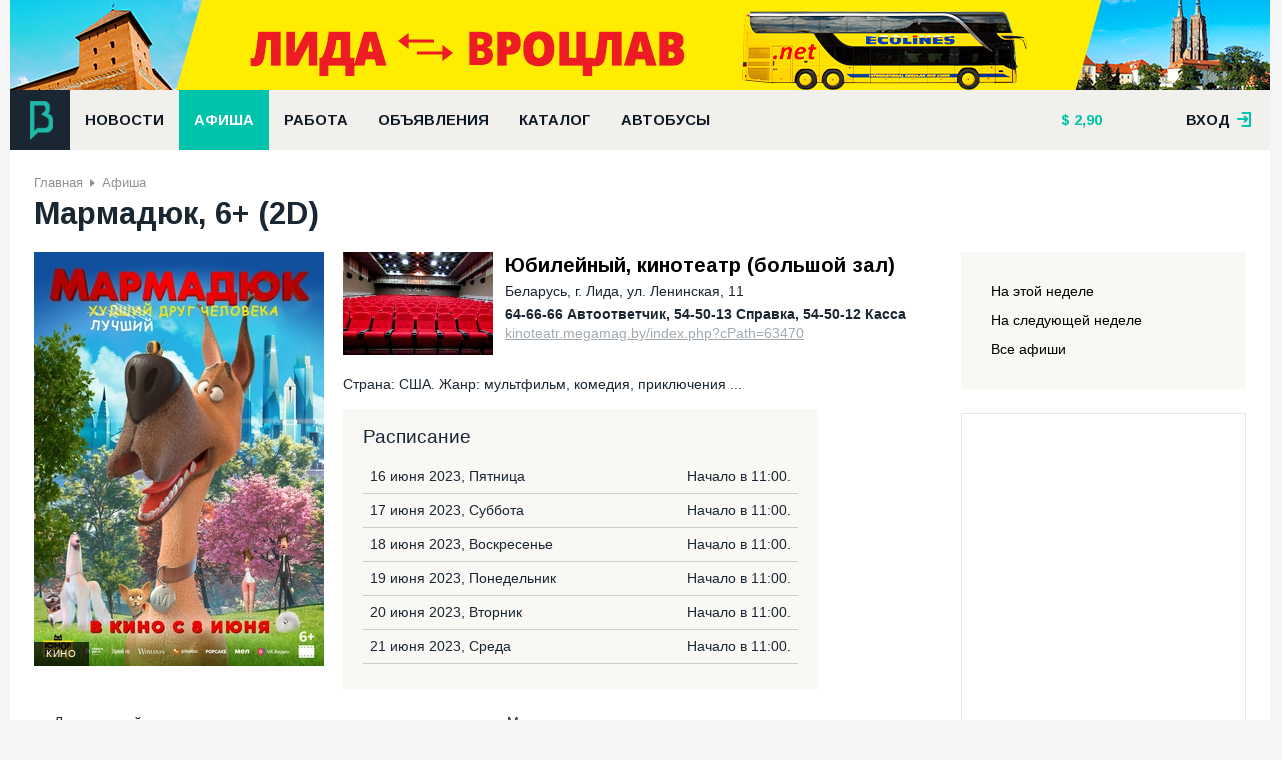

--- FILE ---
content_type: text/html; charset=UTF-8
request_url: https://bizlida.by/afisha/event/1399
body_size: 7177
content:
<!DOCTYPE html><html prefix="og: http://ogp.me/ns#"><head><meta http-equiv="Content-Type" content="text/html; charset=utf-8"/><title>Мармадюк, 6+ (2D) - Афиша города Лида</title><meta name="creator" content="ITMEDIA, www.itmedia.by"/><link rel="stylesheet" href="/bundles/bizlidasite/css/plugin.css?v30"/><link rel="stylesheet" href="/bundles/bizlidasite/css/main-new.css?v30"/><link href='https://fonts.googleapis.com/css?family=Arimo:400,700&subset=cyrillic,latin' rel='stylesheet'
          type='text/css'><script type="text/javascript" src="/bundles/bizlidasite/js/jquery.js"></script><script type="text/javascript" src="/bundles/bizlidasite/js/plugins.js?v30"></script><script type="text/javascript" src="/bundles/bizlidasite/js/main-script.js?v30"></script><meta name="viewport" content="width=device-width"><link rel="apple-touch-icon-precomposed" sizes="144x144" href="https://bizlida.by/apple-touch-icon-144x144.png"/><link rel="icon" type="image/png" href="https://bizlida.by/favicon-196x196.png" sizes="196x196"/><link rel="icon" type="image/png" href="https://bizlida.by/favicon-32x32.png" sizes="32x32"/><link rel="icon" type="image/png" href="https://bizlida.by/favicon-16x16.png" sizes="16x16"/><link rel="alternate" type="application/rss+xml" title="RSS-канал" href="https://bizlida.by/news/rss"/><meta property="og:type" content="website"/><meta property="og:title" content="Мармадюк, 6+ (2D)"/><meta property="og:url" content="https://bizlida.by/afisha/event/1399"/><meta property="og:image" content="https://bizlida.by/media/afisha/0a/e9/0ae94f5e47a97c98d813819815a09a83.jpeg"/><meta property="og:description" content="Легендарный кинолог пытается сделать из&amp;nbsp;недисциплинированного Мармадюка первого немецкого дога, выигравшего чемпионат мира среди собак.

Кинопоиск

Трейлер:

"/></head><body><div class="bl-overlay"></div><div class="main-wrapper"><div class="bl-container-main"><div class="bl-panel"><div class="bl-blk bl-banner" style="margin: 0; padding: 0;"><iframe src="https://rotation.advmedia.by/go.php?id=1&type=iframe&r=780735" class="bl-240" style="width: 100%; height: 90px; display: block; margin: 0"></iframe></div></div><div class="bl-panel panel-header"><div class="header-main"><div class="df-row"><div class="df-col" style="position: relative"><a href="/" class="bl-logo"></a></div><div class="df-col-full"><div class="bl-blk"><ul class="nav nav-horizontal bl-main-menu"><li><a                                                    href="/news">
                                                    Новости
                                                </a></li><li><a class="sel"                                                   href="/afisha">
                                                    Афиша
                                                </a></li><li><a                                                    href="/job">
                                                    Работа
                                                </a></li><li><a                                                    href="/baraholka">
                                                    Объявления
                                                </a></li><li><a                                                    href="/catalog">
                                                    Каталог
                                                </a></li><li><a                                                    href="/bus">
                                                    Автобусы
                                                </a></li></ul></div></div><div class="df-col"><div class="bl-blk"><ul class="nav nav-horizontal bl-header-info"><li><a href="/kurs"  title="Курс на 21 января 2026" class="bl-i-dollar">

        2,90
    </a></li><li></li></ul></div></div><div class="df-col df-float-right"><div class="bl-registry"><div class="login-user"><a href="#" class="link open">вход <span class="bl-f-ico bl-i-enter"></span></a><div class="login-box"><div class="panel login" style="display: block"><div class="df-clear-wrap"><div class="col f-col"><div class="headline">
                                    Авторизация
                                    <span class="bl-f-ico bl-i-enter"></span></div><form action="/login_check" method="post"><div class="control-row"><input type="email" name="_email" placeholder="E-mail"/></div><div class="control-row"><input type="password" name="_password" placeholder="Пароль"/></div><div class="control-row" style="margin-top: 5px"><div class="col"><input type="checkbox" name="_remember_me"/><label>Запомнить меня</label></div><div class="col df-align-r"><a href="/amnesia">Забыли пароль?</a></div></div><div class="control-row"><button class="bl-btn">Войти</button></div></form></div><div class="col t-col"><a href="/registration" class="headline panel-default">Регистрация<span>&#8594;</span></a></div><div class="col s-col"><div class="headline">
                                    Войти с помощью социальных сетей
                                </div><div class="bl-blk"><div class="bl-blk-title">Зайти можно через социальные сети</div><div class="bl-social-enter"><div class="bl-elem"><div class="description">
                Вы можете авторизоваться на сайте одним кликом по значку любой из ваших социальных сетей.
            </div></div><div class="bl-elem"><ul class="nav nav-horizontal"><li><a href="/connect/facebook" class="bl-f-ico bl-i-facebook"></a></li><li><a href="/connect/vkontakte" class="bl-f-ico bl-i-vk"></a></li><li><a href="/connect/google" class="bl-f-ico bl-i-gplus"></a></li><li><a href="/connect/odnoklassniki" class="bl-f-ico bl-i-odk"></a></li></ul></div></div></div></div></div></div><div class="panel registry"><div class="df-clear-wrap"><div class="col f-col"><div class="headline">
                                    Регистрация на сайте
                                </div><p>
                                    Благодаря регистрации вы сможете размещать объявления,
                                    вакансии, сможете комментировать новости, афишу и
                                    объявления.
                                </p><p>
                                    Регистрируясь, вы принимаете
                                    <a href="/rules" style="color: #fff">правила ресурса.</a></p></div><div class="col t-col"><a href="#" class="headline panel-switcher"><span class="bl-f-ico bl-i-enter"></span>Авторизация<span>&#8594;</span></a></div><div class="col s-col"><div class="headline">&nbsp;</div><form action="/registration" method="post"><div class="control-row"><input type="text" name="registration[username]" placeholder="Представьтесь"/></div><div class="control-row"><input type="email" name="registration[email]" placeholder="E-mail"/><div class="hint">
                                            На этот почтовый ящик придет письмо <br/> с
                                            инструкцией для продолжения
                                            <br/> регистрации
                                        </div></div><div class="control-row"><input type="password" name="registration[password][first]"
                                               placeholder="Пароль"/></div><div class="control-row"><input type="password" name="registration[password][second]"
                                               placeholder="Пароль ёще раз"/></div><div class="control-row"><input type="checkbox" name="registration[confirm]"/><label>С условиями согласен</label></div><div class="control-row"><button class="bl-btn">Регистрация</button></div></form></div></div></div></div></div></div></div></div></div></div><div class="bl-panel panel-content"><div class="bl-container"><ul class="nav nav-horizontal bl-breadcrumbs"><li><a href="/">Главная</a></li><li><a href="/afisha">Афиша</a></li></ul><div class="bl-page-title df-clear-wrap"><h1 itemprop="name">Мармадюк, 6+ (2D)</h1></div><div class="bl-main-content"><div class="df-row"><div class="df-col df-col9"><div class="event-article" itemscope itemtype="http://schema.org/Event"><meta itemprop="startDate" content="2023-06-16"><meta itemprop="endDate" content="2023-06-21"><div class="head"><div class="df-row"><div class="df-col df-col4"><div class="image"><img src="https://bizlida.by/cache/afisha_big/media/afisha/0a/e9/0ae94f5e47a97c98d813819815a09a83.jpeg" alt="Мармадюк, 6+ (2D)"
                             itemprop="image"/><div class="tag">
                            Кино
                        </div></div></div><div class="df-col df-col8"><div class="summary"><div class="elem"><div class="location" itemprop="location" itemscope itemtype="http://schema.org/Place"><div class="elem"><div class="thumb"><a href="/afisha/place/2"><img src="https://bizlida.by/cache/news_thumb/media/afisha/ea/ea6389bec6a5ef7b6b93a634056f9.jpeg"
                                                         itemprop="image"></a></div></div><div class="elem"><div class="description"><div class="elem"><a href="/afisha/place/2"
                                                   class="headline" itemprop="url">
                                                    Юбилейный, кинотеатр (большой зал)
                                                </a><meta itemprop="name" content="Юбилейный, кинотеатр (большой зал)"></div><div class="elem" itemprop="address" itemscope
                                                 itemtype="http://schema.org/PostalAddress"><span itemprop="addressCountry">Беларусь</span>,
                                                <span itemprop="streetAddress">г. Лида, ул. Ленинская, 11</span></div><div class="elem"><div class="phones"><span>64-66-66 Автоответчик</span><span>54-50-13 Справка</span><span>54-50-12 Касса</span></div><div class="elem"><a href="http://kinoteatr.megamag.by/index.php?cPath=63470" target="_blank"
                                                           class="email"
                                                           rel="nofollow">kinoteatr.megamag.by/index.php?cPath=63470</a></div></div></div></div></div></div><div class="elem"><div class="short-description">Страна: США. Жанр: мультфильм, комедия, приключения ...</div></div><div class="elem"><div itemprop="offers" itemscope itemtype="http://schema.org/Offer" style="display: none;"><span itemprop="price" content="Стоимость уточнять"></span><span itemprop="priceCurrency" content="BLR"></span></div></div><div class="elem"><div class="timetable"><div class="title">Расписание</div><div class="bl-disclaimer">К сожалению событие уже прошло....(</div><table><tbody><tr ><td>
                                                    16 июня 2023, Пятница
                                                </td><td><div class="elem">
                                                                                                                    Начало в 11:00.
                                                                                                            </div></td></tr><tr ><td>
                                                    17 июня 2023, Суббота
                                                </td><td><div class="elem">
                                                                                                                    Начало в 11:00.
                                                                                                            </div></td></tr><tr ><td>
                                                    18 июня 2023, Воскресенье
                                                </td><td><div class="elem">
                                                                                                                    Начало в 11:00.
                                                                                                            </div></td></tr><tr ><td>
                                                    19 июня 2023, Понедельник
                                                </td><td><div class="elem">
                                                                                                                    Начало в 11:00.
                                                                                                            </div></td></tr><tr ><td>
                                                    20 июня 2023, Вторник
                                                </td><td><div class="elem">
                                                                                                                    Начало в 11:00.
                                                                                                            </div></td></tr><tr ><td>
                                                    21 июня 2023, Среда
                                                </td><td><div class="elem">
                                                                                                                    Начало в 11:00.
                                                                                                            </div></td></tr></tbody></table><div class="link"><a href="#">Показать все расписание</a></div><script>

                                    $(document).ready(function () {

                                        var box = $('.timetable'),
                                            thead = box.find('thead'),
                                            tr = box.find('tbody tr'),
                                            link = box.find('.link a'),
                                            disclamer = box.find('.bl-disclaimer'),
                                            fix = true;

                                        if(thead.is('.head') == false){
                                            tr.show();
                                            link.hide();
                                        }


                                        link.on('click', function(){

                                            if(fix){
                                                thead.hide();
                                                tr.show();
                                                $(this).text('Скрыть все расписание');
                                                fix = !fix;
                                            }else{
                                                thead.show();
                                                tr.hide();
                                                $(this).text('Показать все расписание');
                                                fix=!fix;
                                            }

                                           return false
                                        });


                                    })


                                </script></div></div></div></div></div></div><div class="body" itemprop="description"><div class="elem"><p>Легендарный кинолог пытается сделать из&nbsp;недисциплинированного Мармадюка первого немецкого дога, выигравшего чемпионат мира среди собак.</p><p><a href="http://kinopoisk.ru/film/1210742">Кинопоиск</a></p><h4>Трейлер:</h4><p><iframe allow="accelerometer; autoplay; clipboard-write; encrypted-media; gyroscope; picture-in-picture; web-share" allowfullscreen="" frameborder="0" height="450" scrolling="no" src="https://www.youtube.com/embed/WKZ9N-tCCcY" title="YouTube video player" width="800"></iframe></p></div><div class="elem"><div class="bl-disclaimer">
                    Данные о мероприятиях взяты из открытых источников, поэтому ресурс «Бизнес-Лида» не несет ответственности за возможные неточные данные.
                </div></div><p class="bl-gray">Если вы заметили ошибку в тексте, пожалуйста, выделите её и нажмите Ctrl+Enter</p><script type="text/javascript" src="/bundles/bizlidasite/js/textmistake.js"></script><script type="text/javascript">
    (function (e) {
        jQuery(document).textmistake({
            'sendmailUrl': '/textmistake'
        });
    })(jQuery)
</script></div><div class="footer"><div class="bl-blk bl-blk-share"><script type="text/javascript" src="//yastatic.net/share/share.js" charset="utf-8"></script><div class="yashare-auto-init" data-yashareL10n="be"
         data-yashareQuickServices="vkontakte,facebook,twitter,odnoklassniki,gplus" data-yashareTheme="counter"></div></div></div></div><div class="bl-blk"><!-- Yandex.RTB R-A-1206780-5 --><div id="yandex_rtb_R-A-1206780-5"></div><script type="text/javascript">
    (function(w, d, n, s, t) {
        w[n] = w[n] || [];
        w[n].push(function() {
            Ya.Context.AdvManager.render({
                blockId: "R-A-1206780-5",
                renderTo: "yandex_rtb_R-A-1206780-5",
                async: true
            });
        });
        t = d.getElementsByTagName("script")[0];
        s = d.createElement("script");
        s.type = "text/javascript";
        s.src = "//an.yandex.ru/system/context.js";
        s.async = true;
        t.parentNode.insertBefore(s, t);
    })(this, this.document, "yandexContextAsyncCallbacks");
</script></div></div><div class="df-col df-col3 sidebar"><div class="bl-blk"><ul class="nav nav-vertical bl-side-menu"><li ><a href="/afisha">На этой неделе</a></li><li ><a href="/afisha/week/2026/05">На следующей неделе</a></li><li ><a href="/afisha/all">Все афиши</a></li></ul></div><div class="bl-blk"><div class="bl-side-banner"><iframe src="https://rotation.advmedia.by/go.php?id=2&type=iframe&r=474272" class="bl-240"></iframe></div></div><div class="bl-blk"><div id="datepicker"></div><script>
        $(document).ready(function () {

            var container = $("#datepicker");

            
            container.datepicker({
                inline: true,

                onSelect: function (dateText, inst) {
                    var year = inst.selectedYear,
                            month = inst.selectedMonth + 1,
                            day = inst.selectedDay;

                    window.location = "/afisha/day/" + year + "/" + month + "/" + day
                }
            });

        })
    </script></div><div class="bl-blk"><div class="bl-vk-widget"><script type="text/javascript" src="//vk.com/js/api/openapi.js?116"></script><!-- VK Widget --><div id="vk_groups"></div><script type="text/javascript">
            VK.Widgets.Group("vk_groups", {mode: 0, width: "auto", color1: 'FFFFFF', color2: '2B587A', color3: '5B7FA6'}, 84793849);
        </script></div></div></div></div></div></div></div><div class="bl-panel panel-footer"><div class="bl-container"><div class="df-row"><div class="df-col df-col7"><div class="bl-blk"><div class="bl-elem"><ul class="nav nav-horizontal bl-footer-menu"><li><a href="/about/project">О сайте</a></li><li><a href="/contacts">Контакты</a></li><li><a href="/rules">Правила использования</a></li><li><a href="/adv">Реклама на сайте</a></li><li><a href="/catalog/for-companies">Размещение в
                                                        каталоге</a></li></ul></div><div class="bl-elem">
                                        &copy; «Бизнес-Лида», 2006–2026
                                    </div><div class="bl-elem">
                                        Сайт города Лида: новости, объявления, каталог фирм и организаций, вакансии и
                                        резюме, афиша, полезная информация.
                                    </div><div class="bl-elem"><span class="copyright">
                                         &copy; Дизайн и разработка &laquo;<a href="http://itmedia.by">ITMEDIA</a>&raquo;
                                    </span></div></div></div><div class="df-col df-col4"><ul class="nav nav-horizontal bl-social"><li><a href="https://www.facebook.com/bizlida.by"><span class="bl-facebook-new"></span>Facebook</a></li><li><a href="http://vk.com/bizlida_by"><span class="bl-vk-new"></span>Вконтакте</a></li><li><a href="https://t.me/bizlida"><span class="bl-telegram-new"></span>Telegram</a></li><li><a href="/news/rss"><span class="bl-rss-new"></span>RSS лента</a></li></ul></div><div class="df-col df-col1"><a href="#" class="bl-btn bl-btn-up"
                                   onclick="$(document).ready(function(){$('body').animate({scrollTop: 0}, 500); return false})"><span class="bl-f-ico bl-i-up"></span>Наверх</a></div></div></div></div></div></div><div class="big-poster"><p><a href="https://tki.by/?utm_source=bizlida&amp;utm_medium=baner_futer&amp;utm_campaign=vorota" rel="nofollow" target="_blank"><img alt="" src="/media/img/34d86a9e430516a5b0bfaeed5fe80f8a.jpeg" style="width: 1260px; height: 350px; border-width: 0px; border-style: solid;" /></a></p></div><script type="text/javascript" src="/bundles/bizlidasite/js/post-loader.js"></script><!-- Yandex.Metrika counter --><script type="text/javascript">(function (d, w, c) { (w[c] = w[c] || []).push(function() { try { w.yaCounter813392 = new Ya.Metrika({id:813392, webvisor:true, clickmap:true, trackLinks:true}); } catch(e) { } }); var n = d.getElementsByTagName("script")[0], s = d.createElement("script"), f = function () { n.parentNode.insertBefore(s, n); }; s.type = "text/javascript"; s.async = true; s.src = (d.location.protocol == "https:" ? "https:" : "http:") + "//mc.yandex.ru/metrika/watch.js"; if (w.opera == "[object Opera]") { d.addEventListener("DOMContentLoaded", f, false); } else { f(); } })(document, window, "yandex_metrika_callbacks");</script><noscript><div><img src="//mc.yandex.ru/watch/813392" style="position:absolute; left:-9999px;" alt="" /></div></noscript><!-- /Yandex.Metrika counter --><script>
  (function(i,s,o,g,r,a,m){i['GoogleAnalyticsObject']=r;i[r]=i[r]||function(){
  (i[r].q=i[r].q||[]).push(arguments)},i[r].l=1*new Date();a=s.createElement(o),
  m=s.getElementsByTagName(o)[0];a.async=1;a.src=g;m.parentNode.insertBefore(a,m)
  })(window,document,'script','https://www.google-analytics.com/analytics.js','ga');

  ga('create', 'UA-93934626-1', 'auto');
  ga('send', 'pageview');

</script></body></html>

--- FILE ---
content_type: text/html; charset=UTF-8
request_url: https://rotation.advmedia.by/go.php?id=1&type=iframe&r=780735
body_size: 263
content:
<!DOCTYPE html><html><head><meta charset="utf-8"/></head><body style="overflow: hidden; padding: 0; margin: 0;"><a href="http://rotation.advmedia.by/redirect.php?id=167" target="_blank" rel="nofollow"><img src="https://bizlida.by/media/ad/0b/cb/0bcb8d358026aaef49ae0e9cf461eaf3.jpeg" alt="" /></a></body></html>